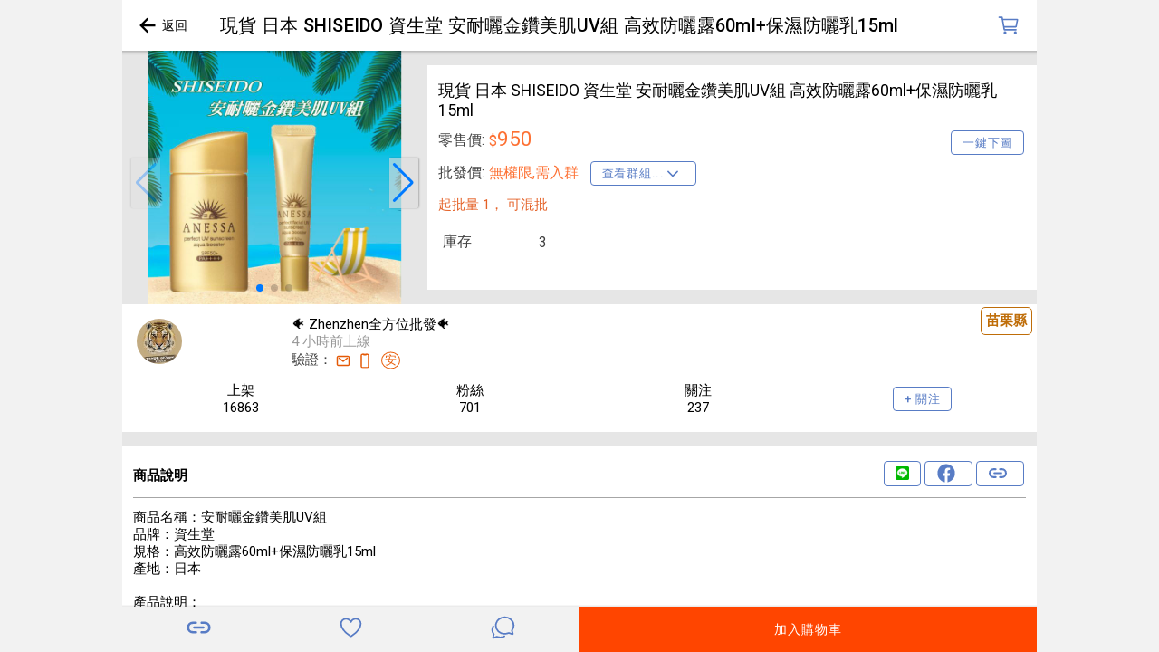

--- FILE ---
content_type: application/javascript
request_url: https://www.ipifa.tw/25-es2015.2bf4b2e85bdf3c0ea1c8.js
body_size: 441
content:
(window.webpackJsonp=window.webpackJsonp||[]).push([[25],{"3wQK":function(t,e,n){"use strict";n.r(e),n.d(e,"createSwipeBackGesture",(function(){return a}));var r=n("9t5z"),o=(n("rxGk"),n("ItpF"));const a=(t,e,n,a,c)=>{const i=t.ownerDocument.defaultView;return Object(o.createGesture)({el:t,gestureName:"goback-swipe",gesturePriority:40,threshold:10,canStart:t=>t.startX<=50&&e(),onStart:n,onMove:t=>{a(t.deltaX/i.innerWidth)},onEnd:t=>{const e=i.innerWidth,n=t.deltaX/e,o=t.velocityX,a=o>=0&&(o>.2||t.deltaX>e/2),s=(a?1-n:n)*e;let u=0;if(s>5){const t=s/Math.abs(o);u=Math.min(t,540)}c(a,n<=0?.01:Object(r.e)(0,n,.9999),u)}})}}}]);

--- FILE ---
content_type: application/javascript
request_url: https://www.ipifa.tw/94-es2015.d86a64dc92473a1292ae.js
body_size: 633
content:
(window.webpackJsonp=window.webpackJsonp||[]).push([[94],{Q2Bp:function(o,t,a){"use strict";a.r(t),a.d(t,"ion_backdrop",(function(){return i}));var r=a("sxy2"),n=a("N4tN"),s=a("rxGk");const i=class{constructor(o){Object(r.q)(this,o),this.ionBackdropTap=Object(r.i)(this,"ionBackdropTap",7),this.blocker=s.a.createBlocker({disableScroll:!0}),this.visible=!0,this.tappable=!0,this.stopPropagation=!0}connectedCallback(){this.stopPropagation&&this.blocker.block()}disconnectedCallback(){this.blocker.unblock()}onMouseDown(o){this.emitTap(o)}emitTap(o){this.stopPropagation&&(o.preventDefault(),o.stopPropagation()),this.tappable&&this.ionBackdropTap.emit()}render(){const o=Object(n.b)(this);return Object(r.l)(r.c,{tabindex:"-1",class:{[o]:!0,"backdrop-hide":!this.visible,"backdrop-no-tappable":!this.tappable}})}};i.style={ios:":host{left:0;right:0;top:0;bottom:0;display:block;position:absolute;-webkit-transform:translateZ(0);transform:translateZ(0);contain:strict;cursor:pointer;opacity:0.01;-ms-touch-action:none;touch-action:none;z-index:2}:host(.backdrop-hide){background:transparent}:host(.backdrop-no-tappable){cursor:auto}:host{background-color:var(--ion-backdrop-color, #000)}",md:":host{left:0;right:0;top:0;bottom:0;display:block;position:absolute;-webkit-transform:translateZ(0);transform:translateZ(0);contain:strict;cursor:pointer;opacity:0.01;-ms-touch-action:none;touch-action:none;z-index:2}:host(.backdrop-hide){background:transparent}:host(.backdrop-no-tappable){cursor:auto}:host{background-color:var(--ion-backdrop-color, #000)}"}}}]);

--- FILE ---
content_type: application/javascript
request_url: https://www.ipifa.tw/92-es2015.7b6daa565058f8925dab.js
body_size: 876
content:
(window.webpackJsonp=window.webpackJsonp||[]).push([[92],{CfoV:function(t,i,o){"use strict";o.r(i),o.d(i,"ion_avatar",(function(){return d})),o.d(i,"ion_badge",(function(){return e})),o.d(i,"ion_thumbnail",(function(){return s}));var r=o("sxy2"),n=o("N4tN"),a=o("sPtc");const d=class{constructor(t){Object(r.q)(this,t)}render(){return Object(r.l)(r.c,{class:Object(n.b)(this)},Object(r.l)("slot",null))}};d.style={ios:":host{border-radius:var(--border-radius);display:block}::slotted(ion-img),::slotted(img){border-radius:var(--border-radius);width:100%;height:100%;-o-object-fit:cover;object-fit:cover;overflow:hidden}:host{--border-radius:50%;width:48px;height:48px}",md:":host{border-radius:var(--border-radius);display:block}::slotted(ion-img),::slotted(img){border-radius:var(--border-radius);width:100%;height:100%;-o-object-fit:cover;object-fit:cover;overflow:hidden}:host{--border-radius:50%;width:64px;height:64px}"};const e=class{constructor(t){Object(r.q)(this,t)}render(){const t=Object(n.b)(this);return Object(r.l)(r.c,{class:Object(a.a)(this.color,{[t]:!0})},Object(r.l)("slot",null))}};e.style={ios:":host{--background:var(--ion-color-primary, #3880ff);--color:var(--ion-color-primary-contrast, #fff);--padding-top:3px;--padding-end:8px;--padding-bottom:3px;--padding-start:8px;-moz-osx-font-smoothing:grayscale;-webkit-font-smoothing:antialiased;padding-left:var(--padding-start);padding-right:var(--padding-end);padding-top:var(--padding-top);padding-bottom:var(--padding-bottom);display:inline-block;min-width:10px;background:var(--background);color:var(--color);font-family:var(--ion-font-family, inherit);font-size:13px;font-weight:bold;line-height:1;text-align:center;white-space:nowrap;contain:content;vertical-align:baseline}@supports ((-webkit-margin-start: 0) or (margin-inline-start: 0)) or (-webkit-margin-start: 0){:host{padding-left:unset;padding-right:unset;-webkit-padding-start:var(--padding-start);padding-inline-start:var(--padding-start);-webkit-padding-end:var(--padding-end);padding-inline-end:var(--padding-end)}}:host(.ion-color){background:var(--ion-color-base);color:var(--ion-color-contrast)}:host(:empty){display:none}:host{border-radius:10px}",md:":host{--background:var(--ion-color-primary, #3880ff);--color:var(--ion-color-primary-contrast, #fff);--padding-top:3px;--padding-end:8px;--padding-bottom:3px;--padding-start:8px;-moz-osx-font-smoothing:grayscale;-webkit-font-smoothing:antialiased;padding-left:var(--padding-start);padding-right:var(--padding-end);padding-top:var(--padding-top);padding-bottom:var(--padding-bottom);display:inline-block;min-width:10px;background:var(--background);color:var(--color);font-family:var(--ion-font-family, inherit);font-size:13px;font-weight:bold;line-height:1;text-align:center;white-space:nowrap;contain:content;vertical-align:baseline}@supports ((-webkit-margin-start: 0) or (margin-inline-start: 0)) or (-webkit-margin-start: 0){:host{padding-left:unset;padding-right:unset;-webkit-padding-start:var(--padding-start);padding-inline-start:var(--padding-start);-webkit-padding-end:var(--padding-end);padding-inline-end:var(--padding-end)}}:host(.ion-color){background:var(--ion-color-base);color:var(--ion-color-contrast)}:host(:empty){display:none}:host{--padding-top:3px;--padding-end:4px;--padding-bottom:4px;--padding-start:4px;border-radius:4px}"};const s=class{constructor(t){Object(r.q)(this,t)}render(){return Object(r.l)(r.c,{class:Object(n.b)(this)},Object(r.l)("slot",null))}};s.style=":host{--size:48px;--border-radius:0;border-radius:var(--border-radius);display:block;width:var(--size);height:var(--size)}::slotted(ion-img),::slotted(img){border-radius:var(--border-radius);width:100%;height:100%;-o-object-fit:cover;object-fit:cover;overflow:hidden}"}}]);

--- FILE ---
content_type: image/svg+xml
request_url: https://www.ipifa.tw/svg/chatbox-ellipses-outline.svg
body_size: 419
content:
<svg xmlns="http://www.w3.org/2000/svg" class="ionicon" viewBox="0 0 512 512"><path d="M408 64H104a56.16 56.16 0 00-56 56v192a56.16 56.16 0 0056 56h40v80l93.72-78.14a8 8 0 015.13-1.86H408a56.16 56.16 0 0056-56V120a56.16 56.16 0 00-56-56z" stroke-linejoin="round" class="ionicon-fill-none ionicon-stroke-width"/><circle cx="160" cy="216" r="32"/><circle cx="256" cy="216" r="32"/><circle cx="352" cy="216" r="32"/></svg>

--- FILE ---
content_type: image/svg+xml
request_url: https://www.ipifa.tw/svg/arrow-back-sharp.svg
body_size: 223
content:
<svg xmlns="http://www.w3.org/2000/svg" class="ionicon" viewBox="0 0 512 512"><path stroke-linecap="square" stroke-miterlimit="10" stroke-width="48" d="M244 400L100 256l144-144M120 256h292" class="ionicon-fill-none"/></svg>

--- FILE ---
content_type: application/javascript
request_url: https://www.ipifa.tw/95-es2015.e12e31a140aa27fa4005.js
body_size: 4827
content:
(window.webpackJsonp=window.webpackJsonp||[]).push([[95],{"0Pbj":function(o,t,n){"use strict";n.r(t),n.d(t,"ion_button",(function(){return h})),n.d(t,"ion_icon",(function(){return m}));var i=n("sxy2"),r=n("N4tN"),e=n("9t5z"),a=n("sPtc");let s;const l=(o,t,n,i,r)=>(n="ios"===(n&&u(n))?"ios":"md",i&&"ios"===n?o=u(i):r&&"md"===n?o=u(r):(o||!t||d(t)||(o=t),b(o)&&(o=u(o))),b(o)&&""!==o.trim()?""!==o.replace(/[a-z]|-|\d/gi,"")?null:o:null),c=o=>b(o)&&(o=o.trim(),d(o))?o:null,d=o=>o.length>0&&/(\/|\.)/.test(o),b=o=>"string"==typeof o,u=o=>o.toLowerCase(),h=class{constructor(o){Object(i.q)(this,o),this.ionFocus=Object(i.i)(this,"ionFocus",7),this.ionBlur=Object(i.i)(this,"ionBlur",7),this.inItem=!1,this.inListHeader=!1,this.inToolbar=!1,this.buttonType="button",this.disabled=!1,this.routerDirection="forward",this.strong=!1,this.type="button",this.handleClick=o=>{if("button"===this.type)Object(a.d)(this.href,o,this.routerDirection,this.routerAnimation);else if(Object(e.i)(this.el)){const t=this.el.closest("form");if(t){o.preventDefault();const n=document.createElement("button");n.type=this.type,n.style.display="none",t.appendChild(n),n.click(),n.remove()}}},this.onFocus=()=>{this.ionFocus.emit()},this.onBlur=()=>{this.ionBlur.emit()}}componentWillLoad(){this.inToolbar=!!this.el.closest("ion-buttons"),this.inListHeader=!!this.el.closest("ion-list-header"),this.inItem=!!this.el.closest("ion-item")||!!this.el.closest("ion-item-divider")}get hasIconOnly(){return!!this.el.querySelector('[slot="icon-only"]')}get rippleType(){return(void 0===this.fill||"clear"===this.fill)&&this.hasIconOnly&&this.inToolbar?"unbounded":"bounded"}render(){const o=Object(r.b)(this),{buttonType:t,type:n,disabled:e,rel:s,target:l,size:c,href:d,color:b,expand:u,hasIconOnly:h,shape:g,strong:p}=this,v=void 0===c&&this.inItem?"small":c,m=void 0===d?"button":"a",f="button"===m?{type:n}:{download:this.download,href:d,rel:s,target:l};let k=this.fill;return void 0===k&&(k=this.inToolbar||this.inListHeader?"clear":"solid"),Object(i.l)(i.c,{onClick:this.handleClick,"aria-disabled":e?"true":null,class:Object(a.a)(b,{[o]:!0,[t]:!0,[`${t}-${u}`]:void 0!==u,[`${t}-${v}`]:void 0!==v,[`${t}-${g}`]:void 0!==g,[`${t}-${k}`]:!0,[t+"-strong"]:p,"in-toolbar":Object(a.c)("ion-toolbar",this.el),"in-toolbar-color":Object(a.c)("ion-toolbar[color]",this.el),"button-has-icon-only":h,"button-disabled":e,"ion-activatable":!0,"ion-focusable":!0})},Object(i.l)(m,Object.assign({},f,{class:"button-native",part:"native",disabled:e,onFocus:this.onFocus,onBlur:this.onBlur}),Object(i.l)("span",{class:"button-inner"},Object(i.l)("slot",{name:"icon-only"}),Object(i.l)("slot",{name:"start"}),Object(i.l)("slot",null),Object(i.l)("slot",{name:"end"})),"md"===o&&Object(i.l)("ion-ripple-effect",{type:this.rippleType})))}get el(){return Object(i.m)(this)}};h.style={ios:':host{--overflow:hidden;--ripple-color:currentColor;--border-width:initial;--border-color:initial;--border-style:initial;--color-activated:var(--color);--color-focused:var(--color);--color-hover:var(--color);--box-shadow:none;display:inline-block;width:auto;color:var(--color);font-family:var(--ion-font-family, inherit);text-align:center;text-decoration:none;text-overflow:ellipsis;white-space:nowrap;-webkit-user-select:none;-moz-user-select:none;-ms-user-select:none;user-select:none;vertical-align:top;vertical-align:-webkit-baseline-middle;pointer-events:auto;-webkit-font-kerning:none;font-kerning:none}:host(.button-disabled){cursor:default;opacity:0.5;pointer-events:none}:host(.button-solid){--background:var(--ion-color-primary, #3880ff);--color:var(--ion-color-primary-contrast, #fff)}:host(.button-outline){--border-color:var(--ion-color-primary, #3880ff);--background:transparent;--color:var(--ion-color-primary, #3880ff)}:host(.button-clear){--border-width:0;--background:transparent;--color:var(--ion-color-primary, #3880ff)}:host(.button-block){display:block}:host(.button-block) .button-native{margin-left:0;margin-right:0;display:block;width:100%;clear:both;contain:content}:host(.button-block) .button-native::after{clear:both}:host(.button-full){display:block}:host(.button-full) .button-native{margin-left:0;margin-right:0;display:block;width:100%;contain:content}:host(.button-full:not(.button-round)) .button-native{border-radius:0;border-right-width:0;border-left-width:0}.button-native{border-radius:var(--border-radius);-moz-osx-font-smoothing:grayscale;-webkit-font-smoothing:antialiased;margin-left:0;margin-right:0;margin-top:0;margin-bottom:0;padding-left:var(--padding-start);padding-right:var(--padding-end);padding-top:var(--padding-top);padding-bottom:var(--padding-bottom);font-family:inherit;font-size:inherit;font-style:inherit;font-weight:inherit;letter-spacing:inherit;text-decoration:inherit;text-indent:inherit;text-overflow:inherit;text-transform:inherit;text-align:inherit;white-space:inherit;color:inherit;display:block;position:relative;width:100%;height:100%;-webkit-transition:var(--transition);transition:var(--transition);border-width:var(--border-width);border-style:var(--border-style);border-color:var(--border-color);outline:none;background:var(--background);line-height:1;-webkit-box-shadow:var(--box-shadow);box-shadow:var(--box-shadow);contain:layout style;cursor:pointer;opacity:var(--opacity);overflow:var(--overflow);z-index:0;-webkit-box-sizing:border-box;box-sizing:border-box;-webkit-appearance:none;-moz-appearance:none;appearance:none}@supports ((-webkit-margin-start: 0) or (margin-inline-start: 0)) or (-webkit-margin-start: 0){.button-native{padding-left:unset;padding-right:unset;-webkit-padding-start:var(--padding-start);padding-inline-start:var(--padding-start);-webkit-padding-end:var(--padding-end);padding-inline-end:var(--padding-end)}}.button-native::-moz-focus-inner{border:0}.button-inner{display:-ms-flexbox;display:flex;position:relative;-ms-flex-flow:row nowrap;flex-flow:row nowrap;-ms-flex-negative:0;flex-shrink:0;-ms-flex-align:center;align-items:center;-ms-flex-pack:center;justify-content:center;width:100%;height:100%;z-index:1}::slotted(ion-icon){font-size:1.4em;pointer-events:none}::slotted(ion-icon[slot=start]){margin-left:-0.3em;margin-right:0.3em;margin-top:0;margin-bottom:0}@supports ((-webkit-margin-start: 0) or (margin-inline-start: 0)) or (-webkit-margin-start: 0){::slotted(ion-icon[slot=start]){margin-left:unset;margin-right:unset;-webkit-margin-start:-0.3em;margin-inline-start:-0.3em;-webkit-margin-end:0.3em;margin-inline-end:0.3em}}::slotted(ion-icon[slot=end]){margin-left:0.3em;margin-right:-0.2em;margin-top:0;margin-bottom:0}@supports ((-webkit-margin-start: 0) or (margin-inline-start: 0)) or (-webkit-margin-start: 0){::slotted(ion-icon[slot=end]){margin-left:unset;margin-right:unset;-webkit-margin-start:0.3em;margin-inline-start:0.3em;-webkit-margin-end:-0.2em;margin-inline-end:-0.2em}}::slotted(ion-icon[slot=icon-only]){font-size:1.8em}ion-ripple-effect{color:var(--ripple-color)}.button-native::after{left:0;right:0;top:0;bottom:0;position:absolute;content:"";opacity:0}:host(.ion-activated){color:var(--color-activated)}:host(.ion-activated) .button-native::after{background:var(--background-activated);opacity:var(--background-activated-opacity)}:host(.ion-focused){color:var(--color-focused)}:host(.ion-focused) .button-native::after{background:var(--background-focused);opacity:var(--background-focused-opacity)}@media (any-hover: hover){:host(:hover){color:var(--color-hover)}:host(:hover) .button-native::after{background:var(--background-hover);opacity:var(--background-hover-opacity)}}:host(.button-solid.ion-color) .button-native{background:var(--ion-color-base);color:var(--ion-color-contrast)}:host(.button-outline.ion-color) .button-native{border-color:var(--ion-color-base);background:transparent;color:var(--ion-color-base)}:host(.button-clear.ion-color) .button-native{background:transparent;color:var(--ion-color-base)}:host(.in-toolbar:not(.ion-color):not(.in-toolbar-color)) .button-native{color:var(--ion-toolbar-color, var(--color))}:host(.button-outline.in-toolbar:not(.ion-color):not(.in-toolbar-color)) .button-native{border-color:var(--ion-toolbar-color, var(--color, var(--border-color)))}:host(.button-solid.in-toolbar:not(.ion-color):not(.in-toolbar-color)) .button-native{background:var(--ion-toolbar-color, var(--background));color:var(--ion-toolbar-background, var(--color))}:host{--border-radius:10px;--padding-top:0;--padding-bottom:0;--padding-start:1em;--padding-end:1em;--transition:background-color, opacity 100ms linear;margin-left:2px;margin-right:2px;margin-top:4px;margin-bottom:4px;height:2.8em;font-size:16px;font-weight:500;letter-spacing:-0.03em}@supports ((-webkit-margin-start: 0) or (margin-inline-start: 0)) or (-webkit-margin-start: 0){:host{margin-left:unset;margin-right:unset;-webkit-margin-start:2px;margin-inline-start:2px;-webkit-margin-end:2px;margin-inline-end:2px}}:host(.button-solid){--background-activated:var(--ion-color-primary-shade, #3171e0);--background-focused:var(--ion-color-primary-shade, #3171e0);--background-hover:var(--ion-color-primary-tint, #4c8dff);--background-activated-opacity:1;--background-focused-opacity:1;--background-hover-opacity:1}:host(.button-outline){--border-radius:10px;--border-width:1px;--border-style:solid;--background-activated:var(--ion-color-primary, #3880ff);--background-focused:var(--ion-color-primary, #3880ff);--background-hover:transparent;--background-focused-opacity:.1;--color-activated:var(--ion-color-primary-contrast, #fff)}:host(.button-clear){--background-activated:transparent;--background-focused:var(--ion-color-primary, #3880ff);--background-hover:transparent;--background-focused-opacity:.1;font-size:17px;font-weight:normal;letter-spacing:0}:host(.button-large){--border-radius:12px;--padding-top:0;--padding-start:1em;--padding-end:1em;--padding-bottom:0;height:2.8em;font-size:20px}:host(.button-small){--border-radius:6px;--padding-top:0;--padding-start:0.9em;--padding-end:0.9em;--padding-bottom:0;height:2.1em;font-size:13px}:host(.button-round){--border-radius:64px;--padding-top:0;--padding-start:26px;--padding-end:26px;--padding-bottom:0}:host(.button-strong){font-weight:600}:host(.button-clear.ion-activated){opacity:0.4}:host(.button-outline.ion-activated.ion-color) .button-native{color:var(--ion-color-contrast)}:host(.button-outline.ion-activated.ion-color) .button-native::after{background:var(--ion-color-base)}:host(.button-solid.ion-color.ion-activated) .button-native::after{background:var(--ion-color-shade)}:host(.button-outline.ion-focused.ion-color) .button-native,:host(.button-clear.ion-focused.ion-color) .button-native{color:var(--ion-color-base)}:host(.button-outline.ion-focused.ion-color) .button-native::after,:host(.button-clear.ion-focused.ion-color) .button-native::after{background:var(--ion-color-base)}:host(.button-solid.ion-color.ion-focused) .button-native::after{background:var(--ion-color-shade)}@media (any-hover: hover){:host(.button-clear:hover),:host(.button-outline:hover){opacity:0.6}:host(.button-clear.ion-color:hover) .button-native,:host(.button-outline.ion-color:hover) .button-native{color:var(--ion-color-base)}:host(.button-clear.ion-color:hover) .button-native::after,:host(.button-outline.ion-color:hover) .button-native::after{background:transparent}:host(.button-solid.ion-color:hover) .button-native::after{background:var(--ion-color-tint)}:host(:hover.button-solid.in-toolbar:not(.ion-color):not(.in-toolbar-color)) .button-native::after{background:#fff;opacity:0.1}}',md:':host{--overflow:hidden;--ripple-color:currentColor;--border-width:initial;--border-color:initial;--border-style:initial;--color-activated:var(--color);--color-focused:var(--color);--color-hover:var(--color);--box-shadow:none;display:inline-block;width:auto;color:var(--color);font-family:var(--ion-font-family, inherit);text-align:center;text-decoration:none;text-overflow:ellipsis;white-space:nowrap;-webkit-user-select:none;-moz-user-select:none;-ms-user-select:none;user-select:none;vertical-align:top;vertical-align:-webkit-baseline-middle;pointer-events:auto;-webkit-font-kerning:none;font-kerning:none}:host(.button-disabled){cursor:default;opacity:0.5;pointer-events:none}:host(.button-solid){--background:var(--ion-color-primary, #3880ff);--color:var(--ion-color-primary-contrast, #fff)}:host(.button-outline){--border-color:var(--ion-color-primary, #3880ff);--background:transparent;--color:var(--ion-color-primary, #3880ff)}:host(.button-clear){--border-width:0;--background:transparent;--color:var(--ion-color-primary, #3880ff)}:host(.button-block){display:block}:host(.button-block) .button-native{margin-left:0;margin-right:0;display:block;width:100%;clear:both;contain:content}:host(.button-block) .button-native::after{clear:both}:host(.button-full){display:block}:host(.button-full) .button-native{margin-left:0;margin-right:0;display:block;width:100%;contain:content}:host(.button-full:not(.button-round)) .button-native{border-radius:0;border-right-width:0;border-left-width:0}.button-native{border-radius:var(--border-radius);-moz-osx-font-smoothing:grayscale;-webkit-font-smoothing:antialiased;margin-left:0;margin-right:0;margin-top:0;margin-bottom:0;padding-left:var(--padding-start);padding-right:var(--padding-end);padding-top:var(--padding-top);padding-bottom:var(--padding-bottom);font-family:inherit;font-size:inherit;font-style:inherit;font-weight:inherit;letter-spacing:inherit;text-decoration:inherit;text-indent:inherit;text-overflow:inherit;text-transform:inherit;text-align:inherit;white-space:inherit;color:inherit;display:block;position:relative;width:100%;height:100%;-webkit-transition:var(--transition);transition:var(--transition);border-width:var(--border-width);border-style:var(--border-style);border-color:var(--border-color);outline:none;background:var(--background);line-height:1;-webkit-box-shadow:var(--box-shadow);box-shadow:var(--box-shadow);contain:layout style;cursor:pointer;opacity:var(--opacity);overflow:var(--overflow);z-index:0;-webkit-box-sizing:border-box;box-sizing:border-box;-webkit-appearance:none;-moz-appearance:none;appearance:none}@supports ((-webkit-margin-start: 0) or (margin-inline-start: 0)) or (-webkit-margin-start: 0){.button-native{padding-left:unset;padding-right:unset;-webkit-padding-start:var(--padding-start);padding-inline-start:var(--padding-start);-webkit-padding-end:var(--padding-end);padding-inline-end:var(--padding-end)}}.button-native::-moz-focus-inner{border:0}.button-inner{display:-ms-flexbox;display:flex;position:relative;-ms-flex-flow:row nowrap;flex-flow:row nowrap;-ms-flex-negative:0;flex-shrink:0;-ms-flex-align:center;align-items:center;-ms-flex-pack:center;justify-content:center;width:100%;height:100%;z-index:1}::slotted(ion-icon){font-size:1.4em;pointer-events:none}::slotted(ion-icon[slot=start]){margin-left:-0.3em;margin-right:0.3em;margin-top:0;margin-bottom:0}@supports ((-webkit-margin-start: 0) or (margin-inline-start: 0)) or (-webkit-margin-start: 0){::slotted(ion-icon[slot=start]){margin-left:unset;margin-right:unset;-webkit-margin-start:-0.3em;margin-inline-start:-0.3em;-webkit-margin-end:0.3em;margin-inline-end:0.3em}}::slotted(ion-icon[slot=end]){margin-left:0.3em;margin-right:-0.2em;margin-top:0;margin-bottom:0}@supports ((-webkit-margin-start: 0) or (margin-inline-start: 0)) or (-webkit-margin-start: 0){::slotted(ion-icon[slot=end]){margin-left:unset;margin-right:unset;-webkit-margin-start:0.3em;margin-inline-start:0.3em;-webkit-margin-end:-0.2em;margin-inline-end:-0.2em}}::slotted(ion-icon[slot=icon-only]){font-size:1.8em}ion-ripple-effect{color:var(--ripple-color)}.button-native::after{left:0;right:0;top:0;bottom:0;position:absolute;content:"";opacity:0}:host(.ion-activated){color:var(--color-activated)}:host(.ion-activated) .button-native::after{background:var(--background-activated);opacity:var(--background-activated-opacity)}:host(.ion-focused){color:var(--color-focused)}:host(.ion-focused) .button-native::after{background:var(--background-focused);opacity:var(--background-focused-opacity)}@media (any-hover: hover){:host(:hover){color:var(--color-hover)}:host(:hover) .button-native::after{background:var(--background-hover);opacity:var(--background-hover-opacity)}}:host(.button-solid.ion-color) .button-native{background:var(--ion-color-base);color:var(--ion-color-contrast)}:host(.button-outline.ion-color) .button-native{border-color:var(--ion-color-base);background:transparent;color:var(--ion-color-base)}:host(.button-clear.ion-color) .button-native{background:transparent;color:var(--ion-color-base)}:host(.in-toolbar:not(.ion-color):not(.in-toolbar-color)) .button-native{color:var(--ion-toolbar-color, var(--color))}:host(.button-outline.in-toolbar:not(.ion-color):not(.in-toolbar-color)) .button-native{border-color:var(--ion-toolbar-color, var(--color, var(--border-color)))}:host(.button-solid.in-toolbar:not(.ion-color):not(.in-toolbar-color)) .button-native{background:var(--ion-toolbar-color, var(--background));color:var(--ion-toolbar-background, var(--color))}:host{--border-radius:4px;--padding-top:0;--padding-bottom:0;--padding-start:1.1em;--padding-end:1.1em;--transition:box-shadow 280ms cubic-bezier(.4, 0, .2, 1),\n                background-color 15ms linear,\n                color 15ms linear;margin-left:2px;margin-right:2px;margin-top:4px;margin-bottom:4px;height:36px;font-size:14px;font-weight:500;letter-spacing:0.06em;text-transform:uppercase}@supports ((-webkit-margin-start: 0) or (margin-inline-start: 0)) or (-webkit-margin-start: 0){:host{margin-left:unset;margin-right:unset;-webkit-margin-start:2px;margin-inline-start:2px;-webkit-margin-end:2px;margin-inline-end:2px}}:host(.button-solid){--background-activated:transparent;--background-hover:var(--ion-color-primary-contrast, #fff);--background-focused:var(--ion-color-primary-contrast, #fff);--background-activated-opacity:0;--background-focused-opacity:.24;--background-hover-opacity:.08;--box-shadow:0 3px 1px -2px rgba(0, 0, 0, 0.2), 0 2px 2px 0 rgba(0, 0, 0, 0.14), 0 1px 5px 0 rgba(0, 0, 0, 0.12)}:host(.button-solid.ion-activated){--box-shadow:0 5px 5px -3px rgba(0, 0, 0, 0.2), 0 8px 10px 1px rgba(0, 0, 0, 0.14), 0 3px 14px 2px rgba(0, 0, 0, 0.12)}:host(.button-outline){--border-width:2px;--border-style:solid;--box-shadow:none;--background-activated:transparent;--background-focused:var(--ion-color-primary, #3880ff);--background-hover:var(--ion-color-primary, #3880ff);--background-activated-opacity:0;--background-focused-opacity:.12;--background-hover-opacity:.04}:host(.button-outline.ion-activated.ion-color) .button-native{background:transparent}:host(.button-clear){--background-activated:transparent;--background-focused:var(--ion-color-primary, #3880ff);--background-hover:var(--ion-color-primary, #3880ff);--background-activated-opacity:0;--background-focused-opacity:.12;--background-hover-opacity:.04}:host(.button-round){--border-radius:64px;--padding-top:0;--padding-start:26px;--padding-end:26px;--padding-bottom:0}:host(.button-large){--padding-top:0;--padding-start:1em;--padding-end:1em;--padding-bottom:0;height:2.8em;font-size:20px}:host(.button-small){--padding-top:0;--padding-start:0.9em;--padding-end:0.9em;--padding-bottom:0;height:2.1em;font-size:13px}:host(.button-strong){font-weight:bold}::slotted(ion-icon[slot=icon-only]){padding-left:0;padding-right:0;padding-top:0;padding-bottom:0}:host(.button-solid.ion-color.ion-focused) .button-native::after{background:var(--ion-color-contrast);opacity:0.24}:host(.button-clear.ion-color.ion-focused) .button-native::after,:host(.button-outline.ion-color.ion-focused) .button-native::after{background:var(--ion-color-base);opacity:0.12}@media (any-hover: hover){:host(.button-solid.ion-color:hover) .button-native::after{background:var(--ion-color-contrast);opacity:0.08}:host(.button-clear.ion-color:hover) .button-native::after,:host(.button-outline.ion-color:hover) .button-native::after{background:var(--ion-color-base);opacity:0.04}}'};const g=o=>{if(1===o.nodeType){if("script"===o.nodeName.toLowerCase())return!1;for(let t=0;t<o.attributes.length;t++){const n=o.attributes[t].value;if(b(n)&&0===n.toLowerCase().indexOf("on"))return!1}for(let t=0;t<o.childNodes.length;t++)if(!g(o.childNodes[t]))return!1}return!0},p=new Map,v=new Map,m=class{constructor(o){Object(i.q)(this,o),this.isVisible=!1,this.mode=f(),this.lazy=!1}connectedCallback(){this.waitUntilVisible(this.el,"50px",()=>{this.isVisible=!0,this.loadIcon()})}disconnectedCallback(){this.io&&(this.io.disconnect(),this.io=void 0)}waitUntilVisible(o,t,n){if(this.lazy&&"undefined"!=typeof window&&window.IntersectionObserver){const i=this.io=new window.IntersectionObserver(o=>{o[0].isIntersecting&&(i.disconnect(),this.io=void 0,n())},{rootMargin:t});i.observe(o)}else n()}loadIcon(){if(this.isVisible){const o=(o=>{let t=c(o.src);if(t)return t;if(t=l(o.name,o.icon,o.mode,o.ios,o.md),t)return n=t,(()=>{if("undefined"==typeof window)return new Map;if(!s){const o=window;o.Ionicons=o.Ionicons||{},s=o.Ionicons.map=o.Ionicons.map||new Map}return s})().get(n)||Object(i.o)(`svg/${n}.svg`);var n;if(o.icon){if(t=c(o.icon),t)return t;if(t=c(o.icon[o.mode]),t)return t}return null})(this);o&&(p.has(o)?this.svgContent=p.get(o):(o=>{let t=v.get(o);if(!t){if("undefined"==typeof fetch)return p.set(o,""),Promise.resolve();t=fetch(o).then(t=>{if(t.ok)return t.text().then(t=>{p.set(o,(o=>{if(o&&"undefined"!=typeof document){const t=document.createElement("div");t.innerHTML=o;for(let o=t.childNodes.length-1;o>=0;o--)"svg"!==t.childNodes[o].nodeName.toLowerCase()&&t.removeChild(t.childNodes[o]);const n=t.firstElementChild;if(n&&"svg"===n.nodeName.toLowerCase()){const o=n.getAttribute("class")||"";if(n.setAttribute("class",(o+" s-ion-icon").trim()),g(n))return t.innerHTML}}return""})(t))});p.set(o,"")}),v.set(o,t)}return t})(o).then(()=>this.svgContent=p.get(o)))}if(!this.ariaLabel){const o=l(this.name,this.icon,this.mode,this.ios,this.md);o&&(this.ariaLabel=o.replace(/\-/g," "))}}render(){const o=this.mode||"md",t=this.flipRtl||this.ariaLabel&&(this.ariaLabel.indexOf("arrow")>-1||this.ariaLabel.indexOf("chevron")>-1)&&!1!==this.flipRtl;return Object(i.l)(i.c,{role:"img",class:Object.assign(Object.assign({[o]:!0},k(this.color)),{["icon-"+this.size]:!!this.size,"flip-rtl":!!t&&"rtl"===this.el.ownerDocument.dir})},this.svgContent?Object(i.l)("div",{class:"icon-inner",innerHTML:this.svgContent}):Object(i.l)("div",{class:"icon-inner"}))}static get assetsDirs(){return["svg"]}get el(){return Object(i.m)(this)}static get watchers(){return{name:["loadIcon"],src:["loadIcon"],icon:["loadIcon"]}}},f=()=>"undefined"!=typeof document&&document.documentElement.getAttribute("mode")||"md",k=o=>o?{"ion-color":!0,["ion-color-"+o]:!0}:null;m.style=":host{display:inline-block;width:1em;height:1em;contain:strict;fill:currentColor;-webkit-box-sizing:content-box !important;box-sizing:content-box !important}:host .ionicon{stroke:currentColor}.ionicon-fill-none{fill:none}.ionicon-stroke-width{stroke-width:32px;stroke-width:var(--ionicon-stroke-width, 32px)}.icon-inner,.ionicon,svg{display:block;height:100%;width:100%}:host(.flip-rtl) .icon-inner{-webkit-transform:scaleX(-1);transform:scaleX(-1)}:host(.icon-small){font-size:18px !important}:host(.icon-large){font-size:32px !important}:host(.ion-color){color:var(--ion-color-base) !important}:host(.ion-color-primary){--ion-color-base:var(--ion-color-primary, #3880ff)}:host(.ion-color-secondary){--ion-color-base:var(--ion-color-secondary, #0cd1e8)}:host(.ion-color-tertiary){--ion-color-base:var(--ion-color-tertiary, #f4a942)}:host(.ion-color-success){--ion-color-base:var(--ion-color-success, #10dc60)}:host(.ion-color-warning){--ion-color-base:var(--ion-color-warning, #ffce00)}:host(.ion-color-danger){--ion-color-base:var(--ion-color-danger, #f14141)}:host(.ion-color-light){--ion-color-base:var(--ion-color-light, #f4f5f8)}:host(.ion-color-medium){--ion-color-base:var(--ion-color-medium, #989aa2)}:host(.ion-color-dark){--ion-color-base:var(--ion-color-dark, #222428)}"}}]);

--- FILE ---
content_type: image/svg+xml
request_url: https://www.ipifa.tw/svg/phone-portrait-outline.svg
body_size: 423
content:
<svg xmlns="http://www.w3.org/2000/svg" class="ionicon" viewBox="0 0 512 512"><rect x="128" y="16" width="256" height="480" rx="48" ry="48" stroke-linecap="round" stroke-linejoin="round" class="ionicon-fill-none ionicon-stroke-width"/><path d="M176 16h24a8 8 0 018 8h0a16 16 0 0016 16h64a16 16 0 0016-16h0a8 8 0 018-8h24" stroke-linecap="round" stroke-linejoin="round" class="ionicon-fill-none ionicon-stroke-width"/></svg>